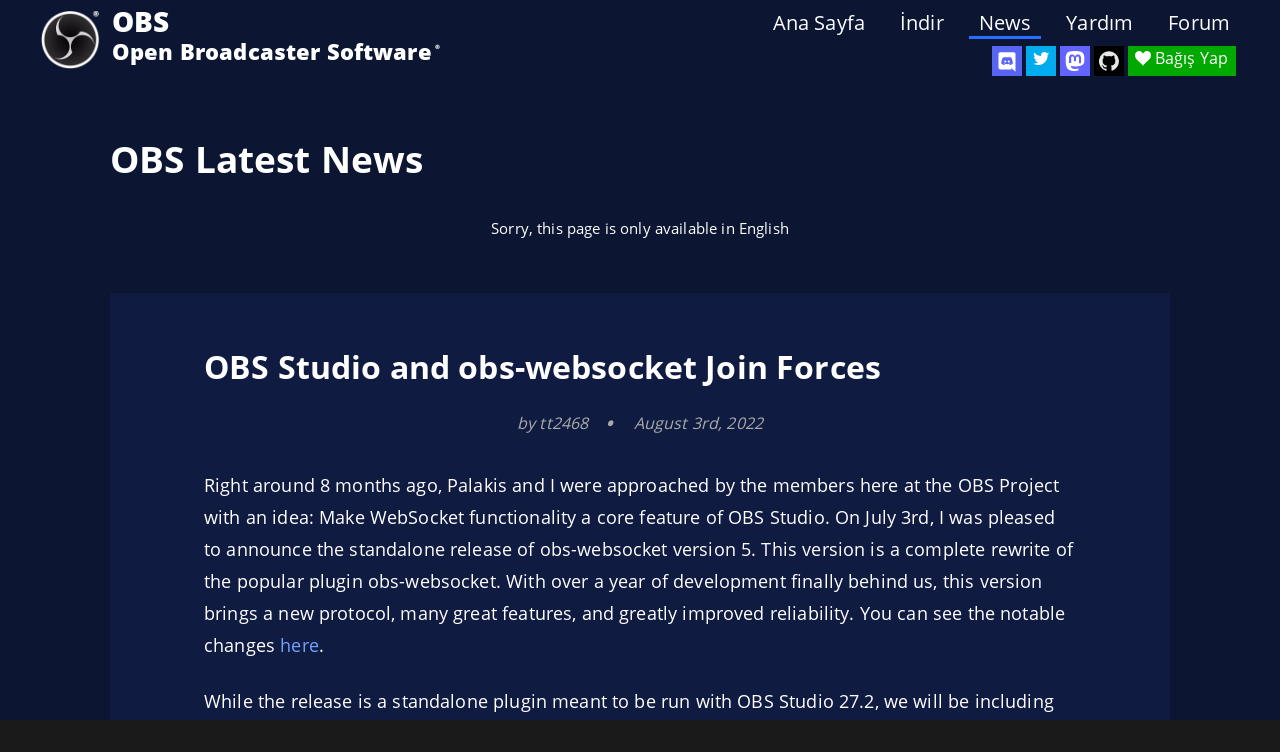

--- FILE ---
content_type: text/html; charset=UTF-8
request_url: https://obsproject.com/tr/blog/obs-studio-and-obs-websocket-join-forces
body_size: 3339
content:
<!DOCTYPE html>
<html lang="tr" dir="ltr">

<head>
  <title>OBS Studio and obs-websocket Join Forces | OBS</title>
  <meta charset="utf-8">
  <meta name="viewport" content="width=device-width,initial-scale=1.0">
      <meta name="description" content="Right around 8 months ago, Palakis and I were approached by the members here at the OBS Project with an idea: Make WebSocket functionality a core feature of OBS Studio. On July …">
    <meta name="keywords" content="OBS, OBS Studio, Stream, Video, Live Streaming, Recording, Games, Twitch, YouTube, Livestream, Open Broadcaster Software">
    <!--<link rel="preload" href="/assets/fonts/open-sans-v18-latin-ext_latin_cyrillic-regular.woff2" as="font" type="font/woff2" crossorigin>-->
  <link rel="preconnect" href="https://fonts.gstatic.com/" crossorigin>
  <link rel="dns-prefetch" href="https://cdn-fastly.obsproject.com/">
  <link href="https://obsproject.com/assets/css/blurple.min.css?20240319-4" rel="stylesheet">    <link rel="alternate" type="application/rss+xml" title="RSS Feed obsproject.com" href="/blog/rss">
  <link rel="icon" type="image/png" sizes="32x32" href="/favicon-32x32.png">
  <link rel="icon" type="image/png" sizes="96x96" href="/favicon-96x96.png">
  <link rel="icon" type="image/png" sizes="16x16" href="/favicon-16x16.png">
                    <link rel="alternate" hreflang="cs" href="https://obsproject.com/cs/blog/obs-studio-and-obs-websocket-join-forces">
                        <link rel="alternate" hreflang="da" href="https://obsproject.com/da/blog/obs-studio-and-obs-websocket-join-forces">
                        <link rel="alternate" hreflang="de" href="https://obsproject.com/de/blog/obs-studio-and-obs-websocket-join-forces">
                        <link rel="alternate" hreflang="en" href="https://obsproject.com/blog/obs-studio-and-obs-websocket-join-forces">
                        <link rel="alternate" hreflang="es" href="https://obsproject.com/es/blog/obs-studio-and-obs-websocket-join-forces">
                        <link rel="alternate" hreflang="eu" href="https://obsproject.com/eu/blog/obs-studio-and-obs-websocket-join-forces">
                        <link rel="alternate" hreflang="fi" href="https://obsproject.com/fi/blog/obs-studio-and-obs-websocket-join-forces">
                        <link rel="alternate" hreflang="fr" href="https://obsproject.com/fr/blog/obs-studio-and-obs-websocket-join-forces">
                        <link rel="alternate" hreflang="hu" href="https://obsproject.com/hu/blog/obs-studio-and-obs-websocket-join-forces">
                        <link rel="alternate" hreflang="ja" href="https://obsproject.com/ja/blog/obs-studio-and-obs-websocket-join-forces">
                        <link rel="alternate" hreflang="ko" href="https://obsproject.com/ko/blog/obs-studio-and-obs-websocket-join-forces">
                        <link rel="alternate" hreflang="pt-br" href="https://obsproject.com/pt-br/blog/obs-studio-and-obs-websocket-join-forces">
                        <link rel="alternate" hreflang="ru" href="https://obsproject.com/ru/blog/obs-studio-and-obs-websocket-join-forces">
                        <link rel="alternate" hreflang="sv" href="https://obsproject.com/sv/blog/obs-studio-and-obs-websocket-join-forces">
                        <link rel="alternate" hreflang="tr" href="https://obsproject.com/tr/blog/obs-studio-and-obs-websocket-join-forces">
                        <link rel="alternate" hreflang="uk" href="https://obsproject.com/uk/blog/obs-studio-and-obs-websocket-join-forces">
                        <link rel="alternate" hreflang="zh-cn" href="https://obsproject.com/zh-cn/blog/obs-studio-and-obs-websocket-join-forces">
            
    <script async src="https://www.googletagmanager.com/gtag/js?id=UA-34644124-1"></script>

  <script>
    window.dataLayer = window.dataLayer || [];

    function gtag() {
      dataLayer.push(arguments);
    }
    gtag('js', new Date());
    gtag('config', 'UA-34644124-1', {
      'anonymize_ip': true
    });
  </script>
</head>

<body class="">

  <div id="wrapper">

    <header id="header" class="cf">
  <a class="logo" href="https://obsproject.com/tr">
    <img src="/assets/images/new_icon_small-r.png" alt="OBS" />
  </a>

  <div class="header_title">
    <div class="header_title_main">OBS</div>
    <div class="header_subtitle">Open Broadcaster Software<span class="smalltext">®️</span></div>
  </div>

  <div id="SocialButtons">

    <div id="DiscordButton">
      <a href="https://discord.gg/obsproject" target="_blank" aria-label="OBS Discord">
        <img src="/assets/images/Discord.svg" class="icon-discord" />
      </a>
      <span class="tooltip">Discord</span>
    </div>

    <div id="TwitterButton">
      <a rel="me" href="https://twitter.com/OBSProject" target="_blank" aria-label="OBS Twitter">
        <i class="icon-twitter"></i>
      </a>
      <span class="tooltip">Twitter</span>
    </div>

    <div id="MastodonButton">
      <a rel="me" href="https://mastodon.social/@OBSProject" target="_blank" aria-label="OBS Mastodon">
        <img src="/assets/images/Mastodon.svg" class="icon-mastodon">
      </a>
      <span class="tooltip">Mastodon</span>
    </div>

    <div id="GitHubButton">
      <a rel="me" href="https://github.com/obsproject/obs-studio" target="_blank" aria-label="OBS Studio GitHub">
        <i class="icon-github"></i>
      </a>
      <span class="tooltip">GitHub</span>
    </div>
    <!--
          <div id="BlogButton">
            <a href="https://obsproject.com/blog">
              <i class="icon-blog"></i>
            </a>
          </div>

          <div id="LivechatButton">
            <a href="https://obsproject.com/chat" target="_blank">
              <i class="icon-comment">Topluluk Sohbeti</i>
            </a>
          </div>
        -->

    <div id="ContributeButton">
      <a href="https://obsproject.com/contribute">
        <i class="icon-heart">Bağış Yap</i>
      </a>
    </div>

  </div>

  <nav>

  <ul class="menu cf">
          <li>
                <a  href="https://obsproject.com/tr">Ana Sayfa</a>

        
      </li>
          <li>
                <a  href="https://obsproject.com/tr/download">İndir</a>

        
      </li>
          <li>
                <a  class="active" href="https://obsproject.com/tr/blog">News</a>

        
      </li>
          <li>
                <a  href="https://obsproject.com/tr/help">Yardım</a>

        
      </li>
          <li>
                <a  href="/forum/">Forum</a>

        
      </li>
      </ul>

</nav>
</header>
<div class="pagewidth">

  <div class="headerpusher"></div>

  <div class="med_width">

    <div class="bpheader">
      <h1>OBS Latest News</h1>

      <p>Sorry, this page is only available in English</p>    </div>

    <article class="blogpost">
      <header>
        <h2>
          OBS Studio and obs-websocket Join Forces        </h2>
      </header>

      
<div class="bpheader cf">

  <!-- Author -->
      <div class="bpinfo bpauthor">
              <a href="https://obsproject.com/tr/blog/author/tt2468">
          by tt2468        </a>
          </div>
  
  <!-- Date -->
  <div class="bpinfo bpdate">
    <time datetime="2022-08-03 03:25:00">
      August 3rd, 2022    </time>
  </div>

  <!-- Tags -->
  <!-- Valid: 0 -->
  
  <br />

</div>
<!-- End Post Header -->
      <div class="bp_content">
        <p>Right around 8 months ago, Palakis and I were approached by the members here at the OBS Project with an idea: Make WebSocket functionality a core feature of OBS Studio. On July 3rd, I was pleased to announce the standalone release of obs-websocket version 5. This version is a complete rewrite of the popular plugin obs-websocket. With over a year of development finally behind us, this version brings a new protocol, many great features, and greatly improved reliability. You can see the notable changes <a href="https://github.com/obsproject/obs-websocket/wiki/Notable-changes-between-4.x-and-5.x">here</a>.</p>
<p>While the release is a standalone plugin meant to be run with OBS Studio 27.2, we will be including version 5 with all downloads of OBS Studio starting with version 28.0.0. Including obs-websocket v5 by default will help drive adoption of the new protocol, and we expect it to benefit the third-party scripts and tools ecosystem long-term by bringing official support to the API that many of them depend on.</p>
<p>To install 5.0.1, check out the <a href="https://github.com/obsproject/obs-websocket/releases/tag/5.0.1">release available on GitHub</a>. Please bear in mind that obs-websocket v5 uses a new protocol that not all tools support, so you may need to additionally install the 4.9.1-compat version to continue using those tools. For a list of software tools that already support the new protocol, see <a href="https://github.com/obsproject/obs-websocket#client-software">here</a>.</p>
<p>Many existing tools will require the previous version of obs-websocket, 4.9.1-compat, in order to continue working until such time as those tools are updated. This version can be installed alongside v5 and will not conflict, and can safely be removed at a later date once any tools you may be using are updated to the new version. That version can be found alongside the download links for 5.0.1 on the release page.</p>
<p>We do have a <a href="https://discord.gg/WBaSQ3A">Discord Server</a> dedicated to obs-websocket where you can participate in discussions and get help for the plugin. If you'd like to contribute towards furthering obs-websocket development, we have a dedicated <a href="https://opencollective.com/obsproject/projects/obs-websocket-dev">Open Collective</a> page. Thank you to those who have faithfully contributed via Open Collective thus far!</p>      </div>

    </article>

  </div>

</div>

  <div class="footer_push"></div>
  </div>
  <!-- End Wrapper -->

  <footer id="footer" class="footer cf">
    <div class="footer_extra">
      <div class="footer_left">
        <div class="footer_row">
          <div class="logo"><img src="/assets/images/new_icon_small-r.png"></div>
          <div class="footer_title">OBS Project</div>
        </div>
        <div class="footer_row footer_social">
          <a href="https://twitter.com/OBSProject" target="_blank" aria-label="OBS Twitter">
            <i class="icon-twitter"></i>
          </a>
          <a href="https://facebook.com/OpenBroadcasterSoftware" target="_blank" aria-label="OBS Facebook">
            <i class="icon-facebook"></i>
          </a>
          <a href="/discord" target="_blank" aria-label="OBS Discord">
            <img src="/assets/images/Discord.svg" class="icon-discord">
          </a>
          <a href="https://github.com/obsproject/obs-studio" target="_blank" aria-label="OBS GitHub">
            <i class="icon-github"></i>
          </a>
        </div>
      </div>
      <div class="footer_right">

        <!-- App -->
        <div class="footer_items">
          <div class="footer_category">OBS Studio</div>
          <a href="/download" aria-label="Download">Download</a>
          <a href="https://ideas.obsproject.com/" target="_blank" aria-label="Feature suggestions">Ideas</a>
          <a href="/privacy-policy" aria-label="Privacy Policy">Privacy Policy</a>
          <!-- <a id="cookie-footer" href="#" aria-label="Manage Cookies">Manage Cookies</a> -->
        </div>

        <!-- Contribute -->
        <div class="footer_items">
          <div class="footer_category">Contribute</div>
          <a href="https://github.com/obsproject/obs-studio" target="_blank" aria-label="OBS GitHub">GitHub</a>
          <a href="https://opencollective.com/obsproject" aria-label="OBS on Open Collective">Open Collective</a>
          <a href="https://www.patreon.com/obsproject/overview" aria-label="OBS on Patreon">Patreon</a>
        </div>

        <!-- Help -->
        <div class="footer_items">
          <div class="footer_category">Support</div>
          <a href="/kb" aria-label="Knowledge Base">Knowledge Base</a>
          <a href="/discord" aria-label="Official Discord">Discord</a>
          <a href="/forum/" aria-label="Forums">Forums</a>
          <a href="/help" aria-label="Help Portal">Help Portal</a>
        </div>

      </div>
    </div>

    <div class="copyright">
      <p>© 2012 - 2026. OBS and OBS Studio are created and maintained by Lain. Development by <a href="https://github.com/obsproject/obs-studio/graphs/contributors">OBS Studio Contributors</a>.<br />
Website designed and created by <a href="https://twitter.com/Warchamp7">Warchamp7</a>, powered by <a href="https://getkirby.com/made-with-kirby-and-love">Kirby CMS</a>. Downloads powered by <a href="https://fastly.com">Fastly</a>.</p>    </div>
    <br>
    <div class="languages" arial-label="Select Language">
      <p>
                              <a href="https://obsproject.com/cs/blog/obs-studio-and-obs-websocket-join-forces">Čeština</a>
                                        <a href="https://obsproject.com/da/blog/obs-studio-and-obs-websocket-join-forces">Dansk</a>
                                        <a href="https://obsproject.com/de/blog/obs-studio-and-obs-websocket-join-forces">Deutsch</a>
                                        <a href="https://obsproject.com/blog/obs-studio-and-obs-websocket-join-forces">English</a>
                                        <a href="https://obsproject.com/es/blog/obs-studio-and-obs-websocket-join-forces">Español</a>
                                        <a href="https://obsproject.com/eu/blog/obs-studio-and-obs-websocket-join-forces">Euskara</a>
                                        <a href="https://obsproject.com/fi/blog/obs-studio-and-obs-websocket-join-forces">Suomi</a>
                                        <a href="https://obsproject.com/fr/blog/obs-studio-and-obs-websocket-join-forces">Français</a>
                                        <a href="https://obsproject.com/hu/blog/obs-studio-and-obs-websocket-join-forces">Magyar</a>
                                        <a href="https://obsproject.com/ja/blog/obs-studio-and-obs-websocket-join-forces">日本語</a>
                                        <a href="https://obsproject.com/ko/blog/obs-studio-and-obs-websocket-join-forces">한국어</a>
                                        <a href="https://obsproject.com/pt-br/blog/obs-studio-and-obs-websocket-join-forces">Português do Brasil</a>
                                        <a href="https://obsproject.com/ru/blog/obs-studio-and-obs-websocket-join-forces">ру́сский</a>
                                        <a href="https://obsproject.com/sv/blog/obs-studio-and-obs-websocket-join-forces">Svenska</a>
                                                          <a href="https://obsproject.com/uk/blog/obs-studio-and-obs-websocket-join-forces">українська</a>
                                        <a href="https://obsproject.com/zh-cn/blog/obs-studio-and-obs-websocket-join-forces">中文(简体)</a>
                        </p>
    </div>

  </footer>

  
  </body>

  </html>

--- FILE ---
content_type: text/css
request_url: https://obsproject.com/assets/css/blurple.min.css?20240319-4
body_size: 14783
content:
.blogpost img,.blogpost video,.discordIcon img,.full_width img,.max_width,.med_width img,.small_width img,.wiki_content img{max-width:100%}#noticeBar,.clear,.menu>li:hover .submenu,article,aside,details,figcaption,figure,footer,header,hgroup,menu,nav,pre,section{display:block}#noticeBar,.closeButton{background:#23429c;box-sizing:border-box}.cf:after,.clear,.clearfix:after,.pagewidth:after{clear:both}#SocialButtons a,#noticeBar,.closeButton,.green_btn,.main_block,.max_width{box-sizing:border-box}#pager ul,.kb_cat_list_item,.kb_series_item,.portal_list{list-style-type:none}.pagewidth{position:relative;width:960px;margin:0 auto}.full_width,.max_width,.med_width,.small_width{margin:0 auto 60px}.max_width{padding:0 20px}.full_width{max-width:1200px}.med_width{max-width:1060px}.small_width{max-width:940px}.clear{overflow:hidden;visibility:hidden;width:0;height:0}#SocialButtons>div,.demoLine,.featureItem{display:inline-block}.clearfix:after,.clearfix:before,.pagewidth:after,.pagewidth:before{content:".";display:block;overflow:hidden;visibility:hidden;font-size:0;line-height:0;width:0;height:0}#noticeBar,#old_blurb .dl_text,#wrapper,.kb_lightbox_header,.kirbycolumns-1 .kirbycolumn,.teamGroupDescription,.w-100,body,form,html,table{width:100%}.clearfix,.pagewidth{zoom:1}a,abbr,acronym,address,applet,article,aside,audio,b,big,blockquote,body,canvas,caption,center,cite,code,dd,del,details,dfn,div,dl,dt,em,embed,fieldset,figcaption,figure,footer,form,h1,h2,h3,h4,h5,h6,header,hgroup,html,i,iframe,img,ins,kbd,label,legend,li,mark,menu,nav,object,ol,output,p,pre,q,ruby,s,samp,section,small,span,strike,strong,sub,summary,sup,table,tbody,td,tfoot,th,thead,time,tr,tt,u,ul,var,video{margin:0;padding:0;border:0;font-size:100%;font:inherit;vertical-align:baseline}#chatready,td{padding:4px 8px}#noticeBar,.idea-comment-username,.idea-status-title,.kb_cat_filter,.modal-title,h1,h2,h3,h4,h5,strong,th{font-weight:700}#wrapper p,body{font-family:"Open Sans",Helvetica,Arial,sans-serif}#latestVersions,.featureItem+p{line-height:20px;text-align:center}.bpinfo,.bptags,.cdn_sponsor span,.kb_date,.login_tab p,em{font-style:italic}blockquote,q{quotes:none}blockquote:after,blockquote:before,q:after,q:before{content:"";content:none}@font-face{font-family:"Open Sans";font-style:normal;font-weight:400;src:local("Open Sans Regular"),local("OpenSans-Regular"),url(https://fonts.gstatic.com/s/opensans/v15/K88pR3goAWT7BTt32Z01mxJtnKITppOI_IvcXXDNrsc.woff2) format("woff2");unicode-range:U+0460-052F,U+20B4,U+2DE0-2DFF,U+A640-A69F}@font-face{font-family:"Open Sans";font-style:normal;font-weight:400;src:local("Open Sans Regular"),local("OpenSans-Regular"),url(https://fonts.gstatic.com/s/opensans/v15/RjgO7rYTmqiVp7vzi-Q5URJtnKITppOI_IvcXXDNrsc.woff2) format("woff2");unicode-range:U+0400-045F,U+0490-0491,U+04B0-04B1,U+2116}@font-face{font-family:"Open Sans";font-style:normal;font-weight:400;src:local("Open Sans Regular"),local("OpenSans-Regular"),url(https://fonts.gstatic.com/s/opensans/v15/LWCjsQkB6EMdfHrEVqA1KRJtnKITppOI_IvcXXDNrsc.woff2) format("woff2");unicode-range:U+1F00-1FFF}@font-face{font-family:"Open Sans";font-style:normal;font-weight:400;src:local("Open Sans Regular"),local("OpenSans-Regular"),url(https://fonts.gstatic.com/s/opensans/v15/xozscpT2726on7jbcb_pAhJtnKITppOI_IvcXXDNrsc.woff2) format("woff2");unicode-range:U+0370-03FF}@font-face{font-family:"Open Sans";font-style:normal;font-weight:400;src:local("Open Sans Regular"),local("OpenSans-Regular"),url(https://fonts.gstatic.com/s/opensans/v15/59ZRklaO5bWGqF5A9baEERJtnKITppOI_IvcXXDNrsc.woff2) format("woff2");unicode-range:U+0102-0103,U+1EA0-1EF9,U+20AB}@font-face{font-family:"Open Sans";font-style:normal;font-weight:400;src:local("Open Sans Regular"),local("OpenSans-Regular"),url(https://fonts.gstatic.com/s/opensans/v15/u-WUoqrET9fUeobQW7jkRRJtnKITppOI_IvcXXDNrsc.woff2) format("woff2");unicode-range:U+0100-024F,U+1E00-1EFF,U+20A0-20AB,U+20AD-20CF,U+2C60-2C7F,U+A720-A7FF}@font-face{font-family:"Open Sans";font-style:normal;font-weight:400;src:local("Open Sans Regular"),local("OpenSans-Regular"),url(https://fonts.gstatic.com/s/opensans/v15/cJZKeOuBrn4kERxqtaUH3VtXRa8TVwTICgirnJhmVJw.woff2) format("woff2");unicode-range:U+0000-00FF,U+0131,U+0152-0153,U+02C6,U+02DA,U+02DC,U+2000-206F,U+2074,U+20AC,U+2212,U+2215}@font-face{font-family:"Open Sans";font-style:normal;font-weight:700;src:local("Open Sans Bold"),local("OpenSans-Bold"),url(https://fonts.gstatic.com/s/opensans/v15/mem5YaGs126MiZpBA-UN7rgOX-hpOqc.woff2) format("woff2");unicode-range:U+0460-052F,U+1C80-1C88,U+20B4,U+2DE0-2DFF,U+A640-A69F,U+FE2E-FE2F}@font-face{font-family:"Open Sans";font-style:normal;font-weight:700;src:local("Open Sans Bold"),local("OpenSans-Bold"),url(https://fonts.gstatic.com/s/opensans/v15/mem5YaGs126MiZpBA-UN7rgOVuhpOqc.woff2) format("woff2");unicode-range:U+0400-045F,U+0490-0491,U+04B0-04B1,U+2116}@font-face{font-family:"Open Sans";font-style:normal;font-weight:700;src:local("Open Sans Bold"),local("OpenSans-Bold"),url(https://fonts.gstatic.com/s/opensans/v15/mem5YaGs126MiZpBA-UN7rgOXuhpOqc.woff2) format("woff2");unicode-range:U+1F00-1FFF}@font-face{font-family:"Open Sans";font-style:normal;font-weight:700;src:local("Open Sans Bold"),local("OpenSans-Bold"),url(https://fonts.gstatic.com/s/opensans/v15/mem5YaGs126MiZpBA-UN7rgOUehpOqc.woff2) format("woff2");unicode-range:U+0370-03FF}@font-face{font-family:"Open Sans";font-style:normal;font-weight:700;src:local("Open Sans Bold"),local("OpenSans-Bold"),url(https://fonts.gstatic.com/s/opensans/v15/mem5YaGs126MiZpBA-UN7rgOXehpOqc.woff2) format("woff2");unicode-range:U+0102-0103,U+0110-0111,U+1EA0-1EF9,U+20AB}@font-face{font-family:"Open Sans";font-style:normal;font-weight:700;src:local("Open Sans Bold"),local("OpenSans-Bold"),url(https://fonts.gstatic.com/s/opensans/v15/mem5YaGs126MiZpBA-UN7rgOXOhpOqc.woff2) format("woff2");unicode-range:U+0100-024F,U+0259,U+1E00-1EFF,U+2020,U+20A0-20AB,U+20AD-20CF,U+2113,U+2C60-2C7F,U+A720-A7FF}@font-face{font-family:"Open Sans";font-style:normal;font-weight:700;src:local("Open Sans Bold"),local("OpenSans-Bold"),url(https://fonts.gstatic.com/s/opensans/v15/mem5YaGs126MiZpBA-UN7rgOUuhp.woff2) format("woff2");unicode-range:U+0000-00FF,U+0131,U+0152-0153,U+02BB-02BC,U+02C6,U+02DA,U+02DC,U+2000-206F,U+2074,U+20AC,U+2122,U+2191,U+2193,U+2212,U+2215,U+FEFF,U+FFFD}@font-face{font-family:"Open Sans";font-style:normal;font-weight:800;src:local("Open Sans ExtraBold"),local("OpenSans-ExtraBold"),url(https://fonts.gstatic.com/s/opensans/v15/mem5YaGs126MiZpBA-UN8rsOX-hpOqc.woff2) format("woff2");unicode-range:U+0460-052F,U+1C80-1C88,U+20B4,U+2DE0-2DFF,U+A640-A69F,U+FE2E-FE2F}@font-face{font-family:"Open Sans";font-style:normal;font-weight:800;src:local("Open Sans ExtraBold"),local("OpenSans-ExtraBold"),url(https://fonts.gstatic.com/s/opensans/v15/mem5YaGs126MiZpBA-UN8rsOVuhpOqc.woff2) format("woff2");unicode-range:U+0400-045F,U+0490-0491,U+04B0-04B1,U+2116}@font-face{font-family:"Open Sans";font-style:normal;font-weight:800;src:local("Open Sans ExtraBold"),local("OpenSans-ExtraBold"),url(https://fonts.gstatic.com/s/opensans/v15/mem5YaGs126MiZpBA-UN8rsOXuhpOqc.woff2) format("woff2");unicode-range:U+1F00-1FFF}@font-face{font-family:"Open Sans";font-style:normal;font-weight:800;src:local("Open Sans ExtraBold"),local("OpenSans-ExtraBold"),url(https://fonts.gstatic.com/s/opensans/v15/mem5YaGs126MiZpBA-UN8rsOUehpOqc.woff2) format("woff2");unicode-range:U+0370-03FF}@font-face{font-family:"Open Sans";font-style:normal;font-weight:800;src:local("Open Sans ExtraBold"),local("OpenSans-ExtraBold"),url(https://fonts.gstatic.com/s/opensans/v15/mem5YaGs126MiZpBA-UN8rsOXehpOqc.woff2) format("woff2");unicode-range:U+0102-0103,U+0110-0111,U+1EA0-1EF9,U+20AB}@font-face{font-family:"Open Sans";font-style:normal;font-weight:800;src:local("Open Sans ExtraBold"),local("OpenSans-ExtraBold"),url(https://fonts.gstatic.com/s/opensans/v15/mem5YaGs126MiZpBA-UN8rsOXOhpOqc.woff2) format("woff2");unicode-range:U+0100-024F,U+0259,U+1E00-1EFF,U+2020,U+20A0-20AB,U+20AD-20CF,U+2113,U+2C60-2C7F,U+A720-A7FF}@font-face{font-family:"Open Sans";font-style:normal;font-weight:800;src:local("Open Sans ExtraBold"),local("OpenSans-ExtraBold"),url(https://fonts.gstatic.com/s/opensans/v15/mem5YaGs126MiZpBA-UN8rsOUuhp.woff2) format("woff2");unicode-range:U+0000-00FF,U+0131,U+0152-0153,U+02BB-02BC,U+02C6,U+02DA,U+02DC,U+2000-206F,U+2074,U+20AC,U+2122,U+2191,U+2193,U+2212,U+2215,U+FEFF,U+FFFD}:root{color-scheme:dark}body{background:#1a1a1a;letter-spacing:.01em;font-size:15px;line-height:1.5em}code,pre{font-family:monospace;white-space:pre;text-align:left}body,html{height:100%;margin:0;padding:0}a,a:visited{color:#72a2ff;text-decoration:none}.idea-entry-title a:focus,.idea-entry-title a:hover,a:focus,a:hover{color:#a7c5ff}.kb_main ul,ul{list-style:disc}li{margin-left:25px}pre{margin:16px 0 12px;border-bottom:1px solid #fff;border-right:1px solid #fff;padding:12px;background:rgba(35,35,35,.75);color:#fff}code{display:inline;margin:4px 0;padding:4px;background:rgba(0,0,0,.25)}pre code{background:0 0}th{padding:8px}address,fieldset,figure,h1,h2,h3,h4,h5,h6,hr,ol,pre,table,ul{margin-bottom:20px}h1,h2,h3,h4,h5{width:100%;margin-bottom:16px}h1{font-size:28pt;line-height:28pt}h2{font-size:24pt;line-height:24pt}h3{font-size:20pt;line-height:20pt}h4{font-size:16pt;line-height:16pt}h5{font-size:14pt;line-height:14pt}table{border-collapse:collapse;border-spacing:0;margin:16px -8px 32px}thead{font-size:20px}td{border:1px solid #162458}.smalltext{position:absolute;font-size:6px;right:-8px;top:-4px}#noticeBar{text-align:center;color:#fff;padding:8px 64px;border:2px solid #617fff;box-shadow:0 1px 3px rgba(0,0,0,.5);z-index:5;position:relative}#noticeBar p{max-width:800px;margin:16px auto}.closeButton{position:absolute;right:12px;top:12px;width:32px;height:32px;line-height:26px;text-align:center;border-radius:2px;border:2px solid #617fff;color:#617fff}#wrapper,.anchor,.header_subtitle,.serviceList{position:relative}#wrapper{background:#0c1633;min-height:100%;color:#fff;max-width:2200px;overflow:hidden;margin:0 auto -400px}.headerpusher{height:140px}.floatLeft{float:left}.bpjump,.floatRight,.wiki_header .wiki_controls{float:right}.centered{margin:0 auto;text-align:center}.cf:after{content:"";display:table}.blogpost iframe,figure,p{margin:24px 0}.demoLine{max-height:118px;margin:0 8px 5px}.featureItem{width:360px;height:280px;margin:0 8px 5px 0}.featureItem:hover:after{display:block;content:"";height:10px;width:100%;position:absolute;left:0;bottom:-10px}.featureItem img{transform:scale(.9);transition:transform .3s ease-in-out;width:100%;height:100%;object-fit:cover}.featureItem:hover img{transform:scale(1)}.featureItem+p{font-size:14px;max-width:360px;color:#fff;margin:-3px auto 0}.framedImage{border-radius:4px;-webkit-border-radius:4px;-moz-border-radius:4px;overflow:hidden}.serviceList{width:100%;font-size:0px}.serviceList .service{width:31%;height:auto;margin:15px 1% 1px}.anchor{display:block;color:inherit;top:-60px}#header{width:100%;color:#fff;font-size:14px;position:absolute;top:0;z-index:3}.newhome #header,.newhome #header:after{background:0 0;color:#fff;border:none}.fixedheader #header,.fixedheader .login_tab{position:fixed}.logo{margin:10px 10px 10px 40px;float:left}.logo img{width:60px;height:60px}.header_title{font-size:28px;font-weight:800;float:left;margin:10px 2px}.header_title_main{height:30px}.header_subtitle{height:30px;font-size:22px}#SocialButtons{position:absolute;bottom:10px;right:40px;display:flex;flex-direction:row}.teamBlock,.teamPageList{flex-wrap:wrap;display:flex}#SocialButtons>div{position:relative;margin-right:4px}#SocialButtons a{min-width:30px;height:30px;color:#fff;font-size:16px;text-decoration:none;padding:1px 4px 3px;display:block;text-align:center;bottom:20px;right:0}#FacebookButton a{background:#3b5998}#FacebookButton a:hover{background:#5f7dbc}#TwitterButton a{background:#00acee}#TwitterButton a:hover{background:#3cc1f4}#LivechatButton a{background:#0772c1;padding-right:8px}#LivechatButton a:hover{background:#4c9ad4}#GitHubButton a{background:#000;padding:5px}#GitHubButton a:hover{background:#222}#DiscordButton a{background:#5865f2;padding:4px 0 0}#DiscordButton a:hover{background:#7983f5}#MastodonButton a{background:#6364ff;padding:5px 0 0}#MastodonButton a:hover{background:#8181f8}#ContributeButton a{background:#00a800;padding-right:8px}#ContributeButton a:hover{background:#00e000}span.tooltip{top:calc(100% + 12px);position:absolute;left:-12px;min-width:100%;line-height:18px;padding:2px 12px;font-size:12px;text-align:center;color:#fff;background:rgba(30,30,30,.8);border:0 #000;border-radius:5px;text-shadow:rgba(0,0,0,.0980392) 1px 1px 1px;box-shadow:rgba(0,0,0,.0980392) 1px 1px 2px 0;opacity:0}#SocialButtons .tooltip{left:-18px}span.tooltip:after{content:"";position:absolute;width:0;height:0;border-width:7px;border-style:solid;border-color:transparent transparent rgba(30,30,30,.75);top:-14px;left:calc(50% - 7px);pointer-events:none}.kb_lightbox_close:hover,a:hover .tooltip,a:hover+.tooltip{opacity:1}.menu{font-size:20px;font-weight:200;margin-top:10px;margin-right:40px;float:right}.menu a{color:#fff;display:block}.menu a:hover{color:#0772c1}.blogpost header h2,.blogpost header h2 a,.blogpost header h2 a:visited,.footer a:hover,.idea-entry-title a,.idea-entry-title a:visited,.kb_cat_list_item:hover a,.newhome .menu a,a.tabs_select:active,a.tabs_select:focus,a.tabs_select:hover{color:#fff}.menu .active{border-bottom:3px solid #256eff}.menu li{list-style:none;float:left;margin-left:15px}.donationFrequencyContainer,.menu>li{position:relative}.login_tab,.submenu,.submenu:before{position:absolute}.menu>li>a{padding:2px 10px}.submenu{z-index:1;display:none;right:0;padding-top:10px;border-radius:4px}.submenu:before{z-index:-1;content:"";top:0;right:22px;border-bottom:10px solid #222;border-left:10px solid transparent;border-right:10px solid transparent}.submenu li{border-bottom:1px solid #444;margin-left:0;width:100%}.submenu li:first-child{-webkit-border-top-left-radius:6px;-webkit-border-top-right-radius:6px;-moz-border-radius-topleft:6px;-moz-border-radius-topright:6px;border-top-left-radius:6px;border-top-right-radius:6px;overflow:hidden}.submenu li:last-child{-webkit-border-bottom-right-radius:6px;-webkit-border-bottom-left-radius:6px;-moz-border-radius-bottomright:6px;-moz-border-radius-bottomleft:6px;border-bottom-right-radius:6px;border-bottom-left-radius:6px;overflow:hidden}.submenu a{padding:7px 40px;font-size:18px;font-weight:300;color:#fff;background:#222;white-space:nowrap}.login_tab a,.login_tab p{font-size:12px;float:left;color:#fff}.submenu a:hover{background:#333;color:#fff}.login_tab{top:89px;right:10px;z-index:2}.main_block,.slant_container{background:#162458;position:relative}.login_tab p{line-height:26px;font-weight:700;font-family:Arial;text-shadow:1px 1px 1px #000}.login_tab a{display:block;margin-left:10px;background:rgba(0,0,0,.6);width:70px;text-align:center;padding:7px 14px;text-decoration:underline;font-family:sans-serif;-webkit-border-bottom-right-radius:4px;-webkit-border-bottom-left-radius:4px;-moz-border-radius-bottomright:4px;-moz-border-radius-bottomleft:4px;border-bottom-right-radius:4px;border-bottom-left-radius:4px}.main_block{padding:0 0 80px;height:1100px}.main_slant{position:absolute;width:200%;left:-50%}#bg_slant1{left:-80%;top:530px;height:75%;width:250%;background:#202d6f;transform:rotate(15deg)}#bg_slant2{height:200px;background:#1c2b71;transform:rotate(1deg);top:-50px}#bg_slant3{height:500px;background:#0c1633;transform:rotate(-8deg);top:800px}.main_blurb{position:relative;z-index:1;color:#fff;padding-top:60px}.main_blurb .blurb_text{margin-top:0;width:400px;float:left}.main_blurb .main_image{width:512px;display:block;float:right;position:relative;height:338px}.home_download{text-align:center;margin:48px 0 32px;position:relative}.home_download.show_extra_selection>a{opacity:0;visibility:hidden;pointer-events:none}.home_download_extra{visibility:hidden;width:100%;position:absolute;top:-30px;left:0;opacity:0;pointer-events:none;transform:translateY(20px);transition:transform .6s ease-in-out,opacity .6s ease-in-out}.green_btn,.latest_icon{display:inline-block;position:relative}.home_download_extra.show_extra_selection{visibility:visible;opacity:1;transform:translateY(0);pointer-events:all}.home_text{text-align:center;font-size:20px}.main_block h1{font-size:94px;font-weight:800;line-height:90px;text-align:center;color:#fff;margin-bottom:0}#latestVersions{height:20px;width:100%;display:block;margin:16px 0 20px;font-weight:700}.latest_icon{width:20px;height:20px;background:url("/assets/images/OS_icons-small_white.png") 0 0/cover;margin:0 4px 0 12px}.latest_icon+.latest_icon{margin-left:-4px}.latest_win{top:4px}.latest_mac{background-position:-20px 0;top:3px}.latest_lin{background-position:-40px 0;top:4px}.green_btn{background:#256eff;color:#fff;padding:12px;text-align:center;font-size:24px;min-width:220px;top:0;left:0;cursor:pointer;border:none}.cookie-banner-buttons button,.modal-buttons button{min-width:0;padding:8px 16px;font-size:14px;margin:0}.small_btn{min-width:0}.fakeinput{position:fixed;left:-9999px;display:block;font-size:0}.grey_btn,.img_btn{display:inline-block;min-width:220px;border:none;position:relative;left:0;box-sizing:border-box;cursor:pointer}.fakeinput:checked+.green_btn{opacity:0;transition:opacity .4s ease-in,top .4s ease-in;-webkit-transition:opacity .4s ease-in,top .4s ease-in;-moz-transition:opacity .4s ease-in,top .4s ease-in;top:30px;pointer-events:none}.grey_btn{background:#2d3243;padding:8px;text-align:center;font-size:18px;top:0}.img_btn{top:0}.img_btn img{width:100%;height:100%;object-fit:contain}.dl_box .green_btn,.dl_box .grey_btn,.dl_box .img_btn{width:75%}.form-button:hover,.green_btn:hover,a.browser_drag_special:hover{background:#5990ff}.grey_btn:hover,a.browser_drag_item:hover{background:#359}label.green_btn{margin:0 90px;cursor:pointer;position:relative}a.green_btn,a.grey_btn{color:#fff;font-weight:700;margin:0 6px 12px}a.contribute_btn{background:#3b4f75;font-weight:400;padding:4px 24px;font-size:14px;margin:40px 160px 0;border-radius:4px}.home_links{opacity:0;left:-10px;position:relative;top:40px;text-align:center;pointer-events:none}.home_links h5{font-size:14px;font-weight:700;text-shadow:1px 1px 3px #fff}.demo_obs-window{width:800px;height:668px;display:block;background-color:#3a3a3a;position:relative;margin:48px auto 0;max-width:90%}#demo_preview-container,.demo_preview{width:calc(100% - 20px);position:absolute}.demo_obs-window *{padding:0;margin:0;box-sizing:border-box}#demo_preview-container{left:10px;top:42px;padding-top:calc(56.25% + 10px);background-color:#4b4b4b;transition:width .5s,padding-top 1s,box-shadow .5s}.demo_preview{background-color:#1f1f1f;left:10px;top:50%;transform:translateY(-50%);height:0;padding-top:56.25%;transition:opacity .5s ease-out,transform .5s}#demo_studio-preview{opacity:0;transform:translateY(-50%) translateX(0) scale(.48)}.studio-mode #demo_main-preview{transform:translateY(-50%) translateX(26%) scale(.48)}.studio-mode #demo_studio-preview{opacity:1;transform:translateY(-50%) translateX(-26%) scale(.48)}.studio-mode.vertical #demo_studio-preview{transform:translateY(-76%) translateX(0) scale(.48)}.studio-mode.vertical #demo_main-preview{transform:translateY(-24%) translateX(0) scale(.48)}#demo_buttons{top:4px;right:2px;position:absolute}.demo_button{top:10px;margin-right:8px;width:11px;height:11px;border-radius:100%;background-color:#8a8a8a;float:right;display:block;position:relative}.dl_info,.dl_text,.os_btn{display:inline-block}.on-windows .demo_button{top:0;margin-right:2px;width:32px;height:20px;border-radius:0;color:#fff;background-color:transparent;text-align:center;line-height:1em}.on-windows .demo_button:after{content:"\25A1";pointer:default}.on-windows .demo_button:first-of-type:after{content:"\2715";font-size:.82em}.on-windows .demo_button:last-child:after{content:"\2015";font-size:.6em;line-height:2em}#demo_icon{top:6px;left:6px;height:16px;position:absolute}.demo_border{position:absolute;top:505px;padding:2px;height:auto;width:auto;box-shadow:0 0 0 transparent;background-color:#3a3a3a;transition:transform 1s,box-shadow .5s,height 1s,width 1s}.demo_window{box-shadow:2px 2px 10px rgba(0,0,0,.5)!important;margin-top:-20px;padding:0}.demo_window .demo_section:before{content:"";top:0;height:20px;width:100%;display:block;position:absolute;background-color:#3a3a3a}.demo_window .demo_section:after{content:"";text-align:center;line-height:20px;font-size:10px;right:0;top:4px;margin-right:6px;width:11px;height:11px;border-radius:100%;background-color:#8a8a8a;float:right;display:block;position:relative}.on-windows .demo_window .demo_section:before{content:"";top:0;height:20px;width:100%;display:block;position:absolute}.on-windows .demo_window .demo_section:after{content:"\2715";text-align:center;width:20px;height:20px;border-radius:0;margin-right:0;line-height:20px;font-size:10px;font-family:sans-serif;color:#fff;background-color:#e04343;top:0;right:0;position:absolute;pointer:default}.demo_window .demo_inner-box{border-left:1px solid #3a3a3a;margin-left:1px;width:calc(100% - 1px)}.demo_window .demo_section-box{height:calc(100% - 20px);border:0!important}.demo_window img{left:2px!important;top:-1px!important}.demo_section{height:100%;background-color:#3a3a3a;position:relative}.demo_section img{position:absolute;top:-3px;left:-1px}#demo_dock-1{left:10px;width:137px;height:146px}#demo_dock-1.demo_window{height:166px}#demo_dock-2{left:147px;width:137px;height:146px}#demo_dock-1 img,#demo_dock-2 img{width:147px}#demo_dock-3{left:284px;width:239px;height:146px}#demo_dock-3 .demo_section,#demo_dock-3 img{width:239px}#demo_tempdock-4{left:527px;width:136px;height:146px}#demo_4-text1{left:0;width:32px}#demo_4-text2{left:36px;width:50px}#demo_4-dropdown,.demo_5-listbutton{width:calc(100% - 20px);left:10px;position:absolute}#demo_4-buttons{position:absolute;right:14px;top:26px}#demo_4-dropdown{background:#505050;height:14px;top:10px}.demo-text{height:4px;top:-10px;position:absolute;background:#898989}#demo_tempdock-5{left:663px;width:130px;height:146px}#demo_5-text1{left:0;width:58px}.demo_5-listbutton{background:#898989;height:16px;top:10px}#demo_5-btn2{top:30px}#demo_5-btn3{top:50px}#demo_5-btn4{top:70px}#demo_5-btn5{top:90px}.demo_section-box{width:100%;left:-1px;height:calc(100% - 16px);bottom:0;position:absolute;border:1px solid #1f1f1f}.demo_inner-box{width:100%;height:calc(100% - 24px);background-color:#1f1f1f}#demo_obs-menu{top:0;position:absolute;width:365px}.demo_box-button{width:12px;height:12px;float:left;left:4px;top:6px;margin-left:2px;background-color:#8a8a8a;position:relative;z-index:10}.demo_mixerbar{height:2.5px;width:0;left:7px;background-color:#33c735;position:absolute;transition:width 60ms linear;overflow:hidden}.demo_mixer-green,.demo_mixer-red,.demo_mixer-yellow{height:100%;position:absolute;left:0;top:0}#dl_container,.load-fade,.os_btn,.second_block,.support_block{position:relative}.demo_mixer-green{background-color:#33c735;width:146px}.demo_mixer-yellow{background-color:#efc639;width:187px}.demo_mixer-red{background-color:#d13b3b;width:224px}#demo_mixerMain{top:33.5px}#demo_mixerL{top:68.8px}#demo_mixerR{top:71.8px}.demo_preview video{width:100%;height:100%;position:absolute;top:0}.support_block{background:#0c1633;color:#fff;overflow:hidden;padding:120px 0 60px}.support_blurb{margin:0 auto;padding:60px 0 0;box-sizing:border-box;text-align:center}.fourth_blurb h1,.second_blurb h1,.support_blurb h1,.third_blurb h1{padding-bottom:24px;border-bottom:3px solid #256eff;border-bottom-right-radius:4px;border-bottom-left-radius:4px;width:90%;margin:0 auto 8px;text-align:center}.second_block{background:#162458;color:#fff;overflow:hidden;padding:20px 0 0}.second_blurb{margin:0 auto;padding:60px 0 120px;box-sizing:border-box}.fourth_block,.third_block{padding:120px 0;color:#eee;overflow:hidden}.second_blurb .blurb_text{width:90%;text-align:center;margin:0 auto}.second_blurb #service_icons{text-align:center;display:inline-block}.second_blurb .service_icon{text-align:center;margin:0 16px;padding:16px 8px}.third_block{background-size:cover}.fourth_blurb,.third_blurb{text-shadow:0 1px 2px #000}.third_blurb .blurb_text{width:90%;margin:0 auto;text-align:center}.third_block .featureItem+p{color:#ddd}.fourth_block{background:0 0/cover #162458}.fourth_blurb .blurb_text{width:90%;margin:0 auto}.fourth_block .blurb_text p{max-width:800px;margin:0 auto}.dl_block{width:100%;min-height:1100px;height:calc(100vh - 170px);padding:0 0 170px;text-align:center}.load-fade{animation:.8s ease-in-out load-fade;-wekbit-animation:load-fade 1 ease-in-out 0.8s;-moz-animation:.8s ease-in-out load-fade}@keyframes load-fade{0%{opacity:0;top:20px}100%{opacity:1;top:0}}@-webkit-keyframes load-fade{0%{opacity:0;top:20px}100%{opacity:1;top:0}}@-moz-keyframes load-fade{0%{opacity:0;top:20px}100%{opacity:1;top:0}}@-o-keyframes load-fade{0%{opacity:0;top:20px}100%{opacity:1;top:0}}.os_btn{width:200px;height:200px;background:url("/assets/images/OS_icons_new.png") no-repeat;margin:0 14px 30px;font-size:0px;cursor:pointer}.dl_box,.dl_text{margin:0;box-sizing:border-box}#os_win_btn{background-position:0 0}#os_mac_btn{background-position:-200px 0}#os_linux_btn{background-position:-400px 0}#os_win:checked~#os_win_btn,#os_win_btn:hover{background-position:0 -202px}#os_mac:checked~#os_mac_btn,#os_mac_btn:hover{background-position:-200px -202px}#os_linux:checked~#os_linux_btn,#os_linux_btn:hover{background-position:-400px -202px}#os_linux:not(:checked)~#os_linux_btn:hover,#os_mac:not(:checked)~#os_mac_btn:hover,#os_win:not(:checked)~#os_win_btn:hover{opacity:.6}#dl_container{width:100%;margin-top:20px}.dl_info{width:100%;opacity:0;position:absolute;top:20px;left:0;pointer-events:none;height:0;transition:opacity ease-out,top ease-out;-webkit-transition:opacity ease-out,top ease-out;-moz-transition:opacity ease-out,top ease-out;background:#101b41;border-bottom:4px solid #162458;padding:60px 30px;box-sizing:border-box}#os_linux:checked~#dl_container #linux_blurb,#os_mac:checked~#dl_container #mac_blurb,#os_win:checked~#dl_container #win_blurb{opacity:1;top:0;height:auto;pointer-events:auto;transition:opacity .4s ease-out,top .4s ease-out;-webkit-transition:opacity .4s ease-out,top .4s ease-out;-moz-transition:opacity .4s ease-out,top .4s ease-out}.dl_text{width:65%;padding:0;position:relative}.cdn_sponsor{position:absolute;display:block;width:162px;left:30px;bottom:60px;text-align:center}.cdn_sponsor span{font-size:11px;width:100%;text-align:center;color:#fff;opacity:.5;display:block}.cdn_sponsor img{display:block;margin:0 auto}#linux_blurb em,.bpinfo a,.bptags a{color:#aaa}.external_btn{padding-right:16px}.external_btn:after{display:block;content:"";width:16px;height:16px;position:absolute;background:url("/assets/images/new_window.png") 0 0/16px 16px no-repeat;top:6px;right:4px}.dl_box{width:calc(35% - 8px);padding:0;display:inline-block;position:relative;vertical-align:top;text-align:center}.dl_date,.dl_ver{font-size:20px;line-height:20px;margin-bottom:4px;display:block}.dl_date,.idea-entry-description,.idea-input-field{margin-bottom:8px}a.all_releases{background:#1f1f1f;color:#ccc;border:1px solid #999;font-size:16px;padding:2px 0}a.all_releases:hover{background:#2b2b2b}.legacy_block{background:#101010;padding:260px 0 240px}#chatbox{width:940px;height:600px;background:rgba(0,0,0,.5);box-sizing:border-box;margin:40px 0;text-align:center;overflow:hidden;border:3px solid #162458}#chat_confirm{margin:170px 100px}#chatbox input[type=checkbox]{margin:0 0 -20px;display:inherit}#chatbox label{display:inline-block;padding-left:20px;font-size:24px;line-height:28px}#chatbox label:hover{cursor:pointer;text-shadow:0 0 8px #fff}.chatcheck:hover{cursor:pointer;box-shadow:0 0 5px #fff}.chatspacer{margin:70px 0 20px}#chatready{margin-top:20px;font-size:24px}.discordBox{vertical-align:-webkit-baseline-middle;background:#313338;padding:8px;border:1px solid #36393e;border-radius:4px;max-width:400px;margin:20px 0}.discordIcon{width:64px;height:64px;float:left;margin-right:8px}.discordTitle{display:inline-block;line-height:64px}a.discordJoin{float:right;background:#43b581;color:#fff;padding:8px 32px;border-radius:4px;margin:12px 0}a.discordJoin:hover{background:#3ca374}.device_list tr:nth-child(2n),.teamPageBlock{background:#0f1a3e}.teamPageList{justify-content:space-between}.teamBlock{max-width:1400px;justify-content:space-between;align-items:flex-start}.teamBlock h1{width:100%;font-size:44px;margin:0;background:#000;color:#fff;padding:0 16px 6px}.teamPageBlock{display:flex;flex-wrap:wrap;padding:8px;margin:16px 0;box-sizing:border-box;width:calc(50% - 8px);border-bottom:4px solid #162458}.teamMemberBlock{width:calc(100% - 150px)}.teamMemberIcon{display:block;background:url("/assets/images/new_icon_small.png") 0 0/contain no-repeat;width:128px;height:128px;margin-right:10px}.teamMemberImage{width:128px;height:128px;object-fit:cover}.teamMemberBlock{display:flex;flex-direction:column;flex-grow:1;position:relative}.teamMemberRole{margin:8px 0 0}.teamMemberNames{display:flex;flex-direction:column;flex-grow:1;justify-content:center}.teamMemberBigName{font-size:36px;line-height:36px;border:none;font-weight:700;display:inline-block;text-align:left;position:relative;text-decoration:none;margin-bottom:4px}.teamMemberSmallName{font-size:22px}.teamSocialLinks{width:100%;height:34px;font-size:12px;display:flex;text-align:left;margin-top:8px}.teamSocialIcon,.teamSocialItem{width:34px;height:34px}.footer,.portal_item,.portal_list,.support_buttons,.support_list{text-align:center}.teamSocialItem{display:inline-block;margin-right:4px}#backer_list,.footer,.portal_item,.portal_list,.support_buttons,.support_flex,.support_item,.support_list{display:flex;display:flex}.kb_lightbox_open,.support_wrapper{overflow:hidden}.support_video_container{position:relative;background:#0c1633;width:100%;max-width:854px;height:0;margin:16px auto;padding-top:56.25%;border-radius:8px;overflow:hidden}.support_video{position:absolute;left:0;top:0;right:0;bottom:0}.support_buttons{justify-content:space-evenly}.support_button_entry{width:50%}.support_list_container{text-align:center;min-height:80px;margin-bottom:40px}.support_list_container em{color:#9ca0ac}.support_list_title{font-size:24pt;line-height:26pt;font-weight:700;margin-bottom:8px}.support_list_info{color:#9ca0ac;font-weight:700}.support_list{margin-bottom:20px;flex-direction:row;flex-wrap:wrap;justify-content:center}.support_flex{flex-wrap:wrap;margin-bottom:16px}.support_flexblock{width:50%;box-sizing:border-box;padding-right:5%}.support_item{background:#080f24;flex-direction:row;justify-content:center;align-items:center;margin:8px 16px;max-width:77px;height:44px;padding:8px 32px;border-radius:8px}#premiere_supports .support_item{max-width:288px;height:165px}#diamond_supports .support_item{max-width:262px;height:150px}#gold_supports .support_item{max-width:175px;height:100px}#silver_supports .support_item{max-width:105px;height:60px}.h-100,.support_item a{height:100%}.support_item img{height:100%;width:100%;vertical-align:middle;object-fit:contain}#backer_list{flex-wrap:wrap;justify-content:space-evenly;margin-bottom:16px}.backer_item{width:32%;margin-bottom:16px}.backer_avatar{width:28px;height:28px;float:left;margin-right:4px}.backer_avatar img{max-width:100%;max-height:100%;object-fit:contain}.guide_text{font-size:15px;line-height:20px}.guide_text ul{margin:10px 5px}.guide_nav ul{font-size:16px}.guide_nav li{line-height:20px;margin-left:30px}.device_list thead{background:#162458}.device_list tr{border-bottom:2px solid #162458}.portal_item,.portal_text h4{border-bottom:4px solid #162458}.portal_list{flex-flow:row wrap;margin:0 -8px 20px}.portal_item{background:#101b41;width:30%;box-sizing:border-box;margin:8px;overflow:hidden;flex-grow:1;align-items:stretch;flex-flow:column nowrap;justify-content:center;padding:8px}.portal_title{font-size:34px;line-height:34px;font-weight:700;padding:8px 0;align-self:flex-start;width:100%}.portal_title i{font-size:64px;margin-top:16px;margin-bottom:-8px;display:block}.portal_info{width:100%;margin-top:8px;padding:16px 8px;box-sizing:border-box;align-self:center;flex-grow:1}.portal_link{padding:8px;font-weight:700;height:48px;width:100%;box-sizing:border-box;display:inline-block;border-radius:8px;margin:0;align-self:flex-end}.portal_text{margin-top:8px;padding:8px 0 140px}.portal_text h4{padding:10px 0;background:#2c3c8a;text-align:Center}.portal_text h5{padding:10px 16px;background:#2c3c8a;color:#fff;border-left:3px solid #fff}.copyright a:hover,.footer,.footer a,.languages a:hover{color:#eee}.welcome_item{margin-bottom:64px}.footer,.footer_push{height:400px;box-sizing:border-box}.footer{position:relative;flex-direction:row;flex-wrap:wrap;justify-content:center;font-size:13px;line-height:19px;background:rgba(0,0,0,.9);text-shadow:1px 1px 1px #1c1c1c;padding:60px 20px;box-shadow:inset 0 4px 8px rgba(0,0,0,.3);max-width:2200px;margin:0 auto}.footer_left,.footer_right,.footer_row{margin-bottom:16px;display:flex}.footer_extra{display:flex;width:100%;flex-wrap:wrap;max-width:1200px}.footer_left{flex-grow:4;min-width:300px;flex-direction:column;align-items:center;flex-wrap:wrap}.footer .logo{margin:0 16px 0 0}.footer_title{font-size:24px;font-weight:700}.footer_right{flex-direction:row;flex-grow:6}.footer_row{width:100%;font-size:18px}.footer_social a{width:30px;height:30px;margin-right:12px;display:flex;justify-content:center;align-items:center}.footer_items,.modal{flex-direction:column}.footer_category{font-weight:700;font-size:18px;margin-bottom:8px}.footer_items{display:flex;align-items:flex-start;text-align:left;flex-grow:1}#donationPhase1,#kb_search_form,.blogpost .bpheader,.kb_home,.startup_title{text-align:center}.footer_items a{text-decoration:none;display:block;font-size:16px;margin:8px 0}.copyright a,.kb_article_list_item a:focus .kb_article_list_item_title,.kb_article_list_item a:hover .kb_article_list_item_title,.kb_series_item a:hover p,.languages a{text-decoration:underline}.copyright,.languages{width:100%;margin:0 auto;color:#888}.modal,.modal-backdrop{width:100vw;height:100vh;left:0;top:0}.copyright a,.languages a{color:#bbb}.languages a{margin:4px 8px}.modal{position:fixed;z-index:999;display:none;justify-content:center;align-items:center}.d-flex,.kb_main_content .kb_tablestyle_flex tr,.modal.modal-visible{display:flex}.modal-backdrop{position:absolute;background:rgba(0,0,0,.35);backdrop-filter:blur(8px);opacity:0}.modal-visible .modal-backdrop{animation:.2s ease-out modal-backdrop;opacity:1}@keyframes modal-backdrop{0%{opacity:0}100%{opacity:1}}.modal-container{position:relative;width:90vw;height:100vh;max-width:800px;max-height:800px;padding:32px 64px;box-sizing:border-box;background:#101b41;border-radius:8px;color:#fff;display:flex;flex-direction:column;flex-basis:0px;border:8px solid #0a1129;opacity:0}.modal-visible .modal-container{animation:.2s ease-out .1s forwards modal-container}@keyframes modal-container{0%{top:32px;opacity:0}100%{top:0;opacity:1}}.modal-header{display:flex;justify-content:space-between;margin-bottom:16px}.cookie-cat-expand,.modal-exit{display:flex;justify-content:center;cursor:pointer}.modal-exit{align-items:center;width:32px;height:32px;background:0 0;color:#fff;border:none;border-radius:8px;font-weight:700;font-size:24px}.modal-exit:hover{background:#72a2ff}.modal-buttons{display:flex;justify-content:flex-end;gap:8px}.modal-buttons button{border:none}.cookie-banner{position:fixed;bottom:16px;right:16px;width:420px;padding:16px 32px;background:#101b41;color:#fff;border:8px solid #0a1129;z-index:99}.cookie-banner-content{display:flex;align-items:center;height:100%;flex-direction:column;gap:16px;align-items:flex-end}.cookie-banner-text,.cookie-cat-spacer,.flex-grow-1{flex-grow:1}.cookie-banner-buttons{display:flex;color:#fff;gap:16px}.cookie-banner-buttons button{color:#fff;white-space:nowrap}.cookie-entry-container{display:flex;flex-direction:column;flex-grow:1;height:0%}.cookie-entry{background:#080f24;margin-bottom:8px;border-radius:8px;max-height:120px;overflow:auto;transition:.4s ease-in-out;flex-shrink:0}.cookie-entry.cookie-entry-expanded{max-height:520px;flex-shrink:1}.cookie-row{position:sticky;top:0;background:#080f24;padding:8px;display:flex;align-items:center}.cookie-toggle{width:72px;display:flex;flex-direction:column;align-items:center;padding:8px;font-size:12px}.cookie-toggle input{width:24px;height:24px;border-radius:100%;overflow:hidden}.cookie-info{padding:8px;flex-grow:1}.cookie-details{padding:8px;border-top:1px solid #0a1129}.cookie-title,.donationTitle{font-size:16px;font-weight:700}.cookie-description{font-size:13px;color:#9f9f9f}.cookie-cat-expand{position:relative;align-items:center;width:24px;height:24px;margin:8px;padding:2px;background:0 0;border:none}.cookie-cat-expand:before{content:"";display:block;width:16px;height:16px;color:transparent;background:#fff;mask-size:contain;mask-image:url(/assets/images/left.svg);mask-position:center center;mask-repeat:no-repeat;-webkit-mask-image:url(/assets/images/left.svg);-webkit-mask-size:contain;-webkit-mask-position:center center;-webkit-mask-repeat:no-repeat;transform:rotate(270deg)}.cookie-entry-expanded .cookie-cat-expand:before{transform:rotate(90deg)}.cookie-cat-list{padding:0 8px;max-height:0;box-sizing:border-box;overflow:hidden;transition:.4s ease-in-out}.cookie-entry-expanded .cookie-cat-list{padding:8px;max-height:9999px}@media (max-width:700px){.modal-container{width:100vw;padding:16px 32px}}@media (max-height:800px){.cookie-row{position:relative}}@font-face{font-family:icomoon;src:url("font/icomoon.eot");src:url("font/icomoon.eot?#iefix") format("embedded-opentype"),url("font/icomoon.svg#icomoon") format("svg"),url("font/icomoon.woff") format("woff"),url("font/icomoon.ttf") format("truetype");font-weight:400;font-style:normal}[class*=" icon-"]:before,[class^=icon-]:before{font-family:icomoon;font-style:normal;speak:none;font-weight:400;line-height:1;-webkit-font-smoothing:antialiased;padding:0 3px}.icon-discord{width:24px;height:24px;position:relative;top:2px;margin:-2px}.icon-mastodon{width:20px;height:20px;position:relative}.icon-github:before{position:relative;display:block;content:"";width:20px;height:20px;background:url("/assets/images/Github.svg") 0 0/contain no-repeat;filter:invert(1);padding:0}.icon-facebook:before{content:"\e000"}.icon-twitter:before{content:"\e001"}.icon-list:before{content:"\e003"}.icon-dropdown:before{content:"\e004"}.icon-contribute:before{content:"\e005"}.icon-quill:before{content:"\e907"}.icon-book:before{content:"\e91f"}.icon-bubbles:before{content:"\e96c"}.icon-leaf:before{content:"\e9a4"}.icon-rocket:before{content:"\e9a5"}.icon-fire:before{content:"\e9a9"}.icon-lab:before{content:"\e9aa"}.icon-power:before{content:"\e9b5"}.icon-heart:before{content:"\e9da"}.icon-notification:before{content:"\ea08"}.icon-question:before{content:"\ea09"}.icon-new-tab:before{content:"\ea7e"}.kirbycolumns{margin-top:30px;margin-right:-20px}.kirbycolumn{display:inline-block;vertical-align:top;padding-right:1%;box-sizing:border-box}.kirbycolumns-2 .kirbycolumn{width:49%}.kirbycolumns-3 .kirbycolumn{width:33.33%}.kirbycolumns-4 .kirbycolumn{width:25%}.kirbycolumns-5 .kirbycolumn{width:20%}.blogpost{padding:58px 94px;background:#101b41;margin-bottom:40px;font-size:18px;line-height:32px;border-bottom:8px solid #0a1129}#pager a,.blogpost a,.blogpost a:visited{text-shadow:none}.blogpost header h1{padding-bottom:12px;border-bottom:1px dotted #fff;margin-bottom:6px}.blogpost .kirby-anchor{display:block;color:inherit;position:relative;top:-100px}.blogpost h1,.idea-comments-list,.idea-post-header{margin-bottom:16px}.blogpost h2{padding-bottom:8px;color:#74a2ff}.bpheader{display:flex;justify-content:center;align-items:center;margin-bottom:30px;flex-wrap:wrap}.bpinfo,.bptags,.bptags li,.bptags ul{display:inline-block}.bpinfo,.bptags{font-size:16px;color:#aaa}.bpinfo:before,.bptags:before{content:"\2022";color:#aaa;font-size:24px;vertical-align:bottom;margin:0 16px}#pager li,.analyzer_summary_group:first-child,.bpauthor,.bptags li,.tabs_select:first-child{margin-left:0}.bpinfo:first-child:before,.bpinfo:last-child:before{content:"";margin:0;font-size:0px;line-height:0;display:none}.bpinfo a:hover,.bptags a:hover{color:#5990ff;text-decoration:underline}.bpavatar{-webkit-border-radius:5px;-moz-border-radius:5px;border-radius:5px;width:50px;height:50px;margin-right:12px}.bpavatar img{width:100%;height:100%}.bptags ul{margin-bottom:0}.bptags li{margin-right:16px}.bp_content table{min-width:50%;margin:18px auto 36px;border-collapse:separate}.bp_content table th{min-width:140px;padding:4px 16px;border-bottom:2px solid #d2d2d2;border-top:2px solid #d2d2d2}.bp_content table td{min-width:140px;padding:2px 16px;border-right:1px solid #d2d2d2;border-bottom:1px solid #d2d2d2;border-left:1px solid #efefef;border-top:1px solid #efefef}.bp_content .bp_video,.bp_content .video{position:relative;width:100%;height:0;margin:32px auto;padding-top:56.25%}.bp_content .bp_video iframe,.bp_content .video iframe{position:absolute;width:100%;height:100%;top:0;left:0;right:0;bottom:0}#pager{margin-bottom:22px;border-top:2px dashed #aaa;height:20px;padding:18px 0 0}#pager .previous-post{float:left;margin-left:15px}#pager .previous-post a{padding-left:25px}#pager .next-post{float:right;margin-right:15px}#pager .next-post a{padding-right:25px;margin-right:-25px;position:relative}.startup_container{background:#0c1633;position:relative;min-height:100vh;box-sizing:border-box}.startup_title{background:linear-gradient(45deg,#101b41 0,#202d6f 100%);padding:16px}.startup_title h5{color:#aaa;font-weight:400}.startup_block{max-width:700px;margin:0 auto;font-size:16px;padding:0 32px}.startup_container hr{border-color:#101b41}.startup_container h1,.startup_container h2,.startup_container h3,.startup_container h4,.startup_container h5{background:0 0;border:none;margin:0}.startup_container h1{font-size:3em}.startup_container h2{font-size:2.5em}.startup_container h3{font-size:2em}.startup_container h4{font-size:1.5em}.startup_container h5{font-size:1.25em}.startup_container h2+h3,.startup_container h2+h4,.startup_container h2+h5,.startup_container h3+h3,.startup_container h3+h4,.startup_container h3+h5{margin-top:.2em;color:#aaa;font-weight:400}.wiki_container ol,.wiki_container ol li,.wiki_container ul,.wiki_container ul li{margin-left:14px}.wiki_sidebar ol,.wiki_sidebar ul{margin-left:10px}.wiki_header{margin-bottom:22px;border-bottom:2px solid #424242}.wiki_header h1{margin-right:150px;display:inline}.wiki_header .wiki_btn{float:left;color:#fff;border:1px solid #555;background:#444;padding:0 12px;font-size:14px;border-radius:3px;-webkit-border-radius:3px;-moz-border-radius:3px;margin-left:4px}.wiki_header .wiki_btn:hover{background:#666}.wiki_header .wiki_new{background:#15bd44;border:1px solid #4eff80}.wiki_header .wiki_new:hover{background:#31dd61}.wiki_content{width:75%;display:inline;float:left;padding-right:32px;box-sizing:border-box}.wiki_content ol{list-style-type:decimal}.wiki_content pre{font-size:12px;overflow-x:auto}.wiki_sidebar{width:25%;display:inline;float:left;font-size:14px;line-height:20px}#old_blurb .dl_box{width:100%;text-align:left;margin-top:20px}#old_blurb .dl_box .grey_btn{margin-left:0;width:auto}.donationPhase{background:#0f1a3e;margin-bottom:40px;font-size:16px;line-height:26px;border:8px solid #162458;padding:40px}#donationPhase2,.comment-deleted .idea-comment-text,.form-empty .extra-input,.kb_main_header .kb_toc_wrapper{display:none}.donationSlider{position:relative;width:100%;margin:16px 0;height:84px}.donationHint{position:absolute;top:52px;font-size:14px}#donationLeftHint{left:0}#donationRightHint{right:0}.donationHint:after{content:"";display:block;position:absolute;height:18px;width:10px;background:#00c600;top:-20px;border-radius:4px;-moz-border-radius:4px;-webkit-border-radius:4px}.donationSlider input{-webkit-appearance:none;appearance:none;width:100%;height:18px;background:#fff;outline:0;border-radius:4px;-webkit-border-radius:4px;-moz-border-radius:4px}.donationSlider input::-webkit-slider-thumb{-webkit-appearance:none;appearance:none;width:24px;height:36px;background:#256eff;cursor:pointer;border-radius:4px;-webkit-border-radius:4px;-moz-border-radius:4px;border-bottom:2px solid #fff;z-index:2}.donationSlider input::-moz-range-thumb{width:24px;height:36px;background:#256eff;cursor:pointer;border-radius:4px;-webkit-border-radius:4px;-moz-border-radius:4px;border-bottom:2px solid #fff;z-index:2}#donationFrequencyLabel,.donationRadioButton label{border:1px solid #3a3a3a;background:#191919;cursor:pointer;position:absolute}.donationRadios{font-size:0px}.donationRadios input{-webkit-appearance:none}.donationRadioButton{position:relative;padding:8px 16px;cursor:pointer;width:19%;margin:.45%;height:32px;line-height:32px;text-align:center;box-sizing:border-box;display:inline-block}.approval_item,.tabs_nav{display:flex;flex-wrap:wrap}#donationRadioCustom{width:34%}#donationCustom{display:none;border:none;background:0 0;border-bottom:2px solid #fff}.donationRadioButton label{font-size:14px;width:100%;left:0;top:0;right:0;bottom:0;text-align:center}a.browser_drag_item,a.tabs_select{text-align:center;font-size:18px;position:relative;box-sizing:border-box}#donationFrequency:hover~#donationFrequencyLabel,#donationFrequencyLabel:hover,.donationRadioButton:hover label{border:1px solid #5b5b5b;background:#3a3a3a}#donationFrequency:checked:hover~#donationFrequencyLabel,#donationFrequency:checked~#donationFrequencyLabel,#donationFrequency:checked~#donationFrequencyLabel:hover,.donationRadioButton input:checked+label{border:1px solid #fff;background:#256eff}#donationFrequency{position:relative;width:24px;height:24px;top:8px;left:8px;cursor:pointer;z-index:1}#donationFrequencyLabel{display:inline;top:0;left:0;z-index:0;padding:8px 16px 8px 44px}a.browser_drag_item{display:block;margin:0 6px 12px;width:100%;border-radius:4px;background:#2d3243;color:#fff;padding:8px;font-weight:700;top:0;left:0;cursor:move;border:none}a.tabs_select,a.tabs_select:visited{color:#256eff}.idea-form fieldset:disabled .form-button:hover,a.browser_drag_special,fieldset:disabled .form-button:hover{background:#256eff}.tabs_container{margin-top:16px}.tabs_nav{flex-direction:row;justify-content:flex-start;background:#080f22}a.tabs_select{display:inline-block;padding:8px 32px;margin:0 8px;cursor:pointer;border:none}a.tabs_select.tabs_active{color:#fff;border-bottom:3px solid #fff}.analyzer_summary_group:last-child,.tabs_select:last-child{margin-right:0}.tabs_item{display:none;padding:16px 8px}.analyzer_log_url{display:flex;flex-wrap:wrap;flex-direction:row;justify-content:stretch;margin:16px 0}.analyzer_log_url_label{background:#2d3243;line-height:37px;padding:2px 8px;box-sizing:border-box;visibility:hidden}.analyzer_log_url_input{flex-grow:1;background:#121d40;color:#c6ccd7;border:1px solid #16285c;box-sizing:border-box;padding:2px 8px;margin-right:4px}.analyzer_summary,.kb_flex{flex-direction:row;display:flex}.analyzer_log_file_button,.analyzer_log_url_button{padding:8px 32px;font-size:18px;text-align:center}#analyzer_log_file_input:hover,.analyzer_log_url_input:focus{background:#20336d}.analyzer_log_url_button{box-sizing:border-box;cursor:pointer;border:none}#analyzer_log_file_label{visibility:hidden;position:absolute;width:1px;height:1px;left:-9999px}#analyzer_log_file_input{background:#121d40;box-shadow:inset 1px 1px 0 #16285c,inset -1px -1px 0 #16285c;padding:7px 14px;font-size:15px;margin-bottom:8px}.analyzer_log_info{font-size:22px;color:#aaa}.analyzer_summary{justify-content:space-between;margin-bottom:32px}.analyzer_summary_group{background:#080f22;flex-grow:1;margin:32px 8px 8px;padding:16px 16px 32px;border-width:2px}.analyzer_summary_header{font-size:22px;font-weight:700;margin-bottom:16px}.analyzer_critical{border-style:solid;border-color:#e74c3c}.analyzer_warning{border-style:solid;border-color:#f39c12}.analyzer_info{border-style:solid;border-color:#3498db}.analyzer_summary_entry{padding:0;margin:0 0 8px}.analyzer_summary_entry span{display:inline-block;color:#fff;padding:8px;border-radius:4px}.analyzer_critical .analyzer_label{background-color:#e74c3c;border-color:#e74c3c}.analyzer_critical a .analyzer_label:hover{background:#e12e1c}.analyzer_warning .analyzer_label{background-color:#f39c12;border-color:#f39c12}.analyzer_warning a .analyzer_label:hover{background:#d4860b}.analyzer_info .analyzer_label{background-color:#3498db;border-color:#3498db}.analyzer_info a .analyzer_label:hover{background:#1769a0}.analyzer_detail{border-bottom-width:4px;background:#080f22;margin-bottom:32px}.analyzer_detail_header{font-size:20px;font-weight:700;background:#0f1a3e;padding:22px 16px}.analyzer_detail_label{padding:8px;margin-right:8px;border-radius:4px;font-size:14px}.analyzer_detail_entry{padding:22px 16px}.kb_search_hero{background:#1c2b71;text-align:center;padding:80px 0;margin-top:-20px}#kb_search{background:#eee;color:#0a0a0a;padding:8px 16px;width:25%;float:right;border:none;border-radius:2px}.kb_home #kb_search{width:50%;margin:0 auto;float:none}.kb_top{padding:32px;margin:-20px 0 32px;background:#162458}.kb_wrapper{padding:32px;background:hsl(227deg 60% 16%);margin-bottom:32px;box-sizing:border-box}.kb_sidebar{width:30%;flex-grow:1;margin-left:32px}.kb_toc{background:#080f24;padding:8px 4px;border-radius:8px;margin-bottom:16px}.kb_main_content table p,.kb_toc ul{margin:0}.kb_main_header{border-bottom:4px solid #162458;margin-bottom:16px}.kb_date{color:#999;margin:4px 0}.kb_main{width:70%;flex-grow:3}.kb_main_content .kb_heading__underline{display:inline-block;width:auto;border-bottom:2px solid #fff;padding-bottom:8px;padding-right:32px}.kb_main_content .kb_heading_leftline{padding-left:16px;border-left:4px solid #fff}.kb_main_content p+h1,.kb_main_content p+h2,.kb_main_content p+h3,.kb_main_content p+h4,.kb_main_content p+h5{margin-top:48px}.kb_main_content table{margin:0 0 16px;background:#152251}.kb_main_content thead tr{border:none}.kb_main_content tr{border:8px solid transparent;border-bottom:16px solid transparent;border-top:none}.kb_main_content .kb_tablestyle_flex td,.kb_main_content .kb_tablestyle_flex th{flex:1 1 0;width:0}.kb_main ol{list-style:decimal}.kb_main_content figure>img{cursor:zoom-in}.kb_main_content figure>iframe{width:100%;height:364px}.idea-post-content,.kb_related_list,.listing-title{margin-bottom:32px}.kb_series_content{display:flex;justify-content:space-between;margin-top:32px;padding-top:16px;border-top:4px solid #fff}.kb_series{display:flex;width:calc(50% - 16px);flex-direction:column}.kb_pagination_block_next,.kb_series_next .kb_series_header{text-align:right}.kb_series_item{background:#080f24;border-radius:8px;padding:8px 16px;margin:8px 0;flex-grow:1;display:flex}.kb_series_item a{display:block;color:#fff;width:100%;box-sizing:border-box;display:flex;align-items:center}.kb_series_title{font-size:18px;font-weight:700;color:#fff;flex-grow:1}.kb_series_arrow{position:relative;font-size:40px;line-height:32px;margin:8px 0;color:transparent;background:#fff;mask-size:contain;mask-image:url("/assets/images/left.svg");mask-position:center center;mask-repeat:no-repeat;-webkit-mask-image:url("/assets/images/left.svg");-webkit-mask-size:contain;-webkit-mask-position:center center;-webkit-mask-repeat:no-repeat}.kb_series_prev_arrow{margin-right:16px}.kb_series_next_arrow{margin-left:16px;transform:rotate(180deg)}.kb_breadcrumb{font-weight:700;float:left}.kb_cat_list{display:flex;flex-direction:row;justify-content:center;flex-wrap:wrap;margin:16px 0}.kb_cat_list_item{background:#101b41;border-bottom:2px solid #162458;margin:12px;min-width:200px;min-height:160px;display:inline-block;text-align:center;display:flex;justify-content:center;align-items:center;flex:0 0 1px}.kb_cat_list_item a{display:block;font-size:20px;width:100%;height:100%;box-sizing:border-box;display:flex;justify-content:center;align-items:center}.kb_cat_list_item:hover{background:#4057bf}.kb_article_list_item{background:#080f24;border:1px solid #080f24;border-radius:8px;list-style-type:none;margin:8px 0;width:100%}.kb_article_list_item:hover{background:#101b41;border:1px solid #162458}.kb_article_list_item a{display:block;color:#bbb;width:100%;padding:8px 16px;box-sizing:border-box}.kb_article_list_item_title{font-size:18px;font-weight:700;color:#fff;margin-bottom:8px}.idea-comment-container:last-child,.kb_sidebar .kb_article_list_item_title{margin-bottom:0}.kb_pagination{display:flex;justify-content:center;align-items:center;margin:32px 0;padding:16px;border-radius:8px;font-size:1.2em;font-weight:700}.kb_pagination_block{display:block;width:33%}#kb_lightbox:before,.kb_lightbox_content{display:inline-block;vertical-align:middle}.kb_pagination_current{width:33%;text-align:center}#kb_lightbox,.kb_lightbox_dim{position:fixed;top:0;width:100%;height:100%;left:0}.kb_pagination_btn{padding:8px 12px}.idea-entry-content,.kb_pagination_btn:last-child{margin-left:4px}#kb_lightbox{z-index:998;text-align:center;outline:0!important;-webkit-backface-visibility:hidden;transition:opacity .1s ease-in-out}#kb_lightbox:before{content:"";height:100%}.kb_lightbox_hide{opacity:0}.kb_lightbox_dim{background:#0b0b0b;z-index:999;opacity:.8;cursor:zoom-out;overflow:hidden}.kb_lightbox_content{position:relative;max-width:100%;margin:0 auto;text-align:left;z-index:999}.form-button,.kb_lightbox_close{text-align:center;top:0;cursor:pointer}.kb_lightbox_close{position:absolute;background:0 0;width:44px;height:44px;line-height:44px;right:0;font-size:28px;font-style:normal;text-decoration:none;border:none;padding:0;color:#fff;opacity:.65}.kb_lightbox_image{width:auto;max-width:100%;height:auto;max-height:100vh;display:block;line-height:0;box-sizing:border-box;padding:40px 0;margin:0 auto}.ideas-main-header{padding-bottom:16px;border-bottom:1px solid #1c2b71;margin-bottom:16px}.idea-main-container{gap:32px}.idea-sidebar{min-width:340px;width:340px}.idea-input,.idea-textarea{background:#eee;color:#0a0a0a;width:100%;border:none;padding:8px 16px;font-family:inherit;box-sizing:border-box}.idea-form{margin:16px 0}.idea-input{border-radius:2px}.idea-textarea{min-height:120px;resize:none;border-radius:2px}.form-button,.pagination a span{color:#fff;background:#256eff}.form-button{padding:12px;left:0;border:none}.idea-form fieldset{margin:16px 0 0}.idea-form fieldset:disabled .form-text,fieldset:disabled .form-text{background:#aaa;color:#333}.idea-form fieldset:disabled .form-button,fieldset:disabled .form-button{filter:brightness(.75) contrast(.75);cursor:default}.idea-list-entry{margin:0;border-bottom:1px solid #1c2b71;padding:16px 0}.idea-list-entry:first-child{padding-top:0}.idea-vote-container{background:0 0;border:none;min-width:50px;width:50px;cursor:pointer}.idea-vote-container.has-voted,.idea-vote-container:hover{color:#72a2ff}.idea-vote-score{font-size:18px;font-weight:700;margin:4px auto}.idea-entry-header{margin-bottom:4px}.idea-entry-title{font-size:20px;font-weight:700}.idea-status-container{padding:4px 16px;background:#1d2e63;margin-top:0}.idea-status-header{gap:8px}.idea-status-user{color:#db7093}.idea-tags-container{margin-top:8px;gap:8px}.idea-tag{background:#008b8b;padding:0 8px;border-radius:10px;height:20px;font-size:12px}.pagination{display:flex;justify-content:space-between}.pagination span{color:#aaa;background:#080f24;padding:8px 16px;margin:8px 0}.idea-post-container{width:0}.idea-post-title{font-size:26px;font-weight:700}.idea-post-details{font-size:13px;gap:8px}.idea-post-date,.text-muted{color:#999}.idea-section-label{font-weight:700;color:#aaa;border-bottom:1px solid #1c2b71;padding:8px 0;margin-bottom:8px}.idea-comment-container{background:#0a1129;margin-left:0;margin-bottom:16px;padding:8px 16px;border-radius:8px;box-sizing:border-box}.comment-moderated{background:#29240a;border:1px solid #cb6}.comment-deleted{background:#290a0a;border:1px solid #c66}.idea-comment-header{gap:8px;margin-bottom:8px}.idea-comment-avatar{width:32px;height:32px;border-radius:32px;overflow:hidden}.idea-comment-date{font-size:12px;color:#999}.idea-comment-controls a{margin-left:8px}.idea-comment-text{font-family:inherit;font-size:inherit}.comment-textarea{min-height:0;word-wrap:break-word;font-size:inherit}.lds-ring{display:inline-block;position:relative;width:80px;height:80px}.lds-ring div{box-sizing:border-box;display:block;position:absolute;width:64px;height:64px;margin:8px;border:8px solid #fff;border-radius:50%;animation:1.2s cubic-bezier(.5,0,.5,1) infinite lds-ring;border-color:#fff transparent transparent}.lds-ring div:first-child{animation-delay:-.45s}.lds-ring div:nth-child(2){animation-delay:-.3s}.lds-ring div:nth-child(3){animation-delay:-.15s}@keyframes lds-ring{0%{transform:rotate(0)}100%{transform:rotate(360deg)}}.flex-column{flex-direction:column}.align-items-start{align-items:flex-start}.align-items-center{align-items:center}.justify-content-center{justify-content:center}.mr-auto{margin-right:auto}.ml-auto{margin-left:auto}@media (max-width:1050px){.header_title,.kb_main,.kirbycolumns-1 .kirbycolumn,.kirbycolumns-2 .kirbycolumn,.kirbycolumns-3 .kirbycolumn,.kirbycolumns-4 .kirbycolumn,.kirbycolumns-5 .kirbycolumn,.menu,.pagewidth,.teamPageBlock{width:100%}#SocialButtons,.header_title,.menu{text-align:center}.kb_sidebar .kb_toc_wrapper,.logo,.main_blurb .main_image{display:none}.header_title{float:none;margin:10px auto;font-size:24px;line-height:40px}.header_subtitle{margin-bottom:20px}.login_tab{top:140px}.menu{float:none}#header{padding-bottom:40px;position:absolute}.headerpusher{height:210px}#SocialButtons{bottom:10px;left:4px;right:0;justify-content:center}#SocialButtons>div{margin-bottom:4px}.menu>li{float:none;display:inline-block;margin:0 8px}.main_blurb .blurb_text{float:none;margin:0 auto;width:100%;padding:0 40px;box-sizing:border-box}.demo_obs-window{zoom:90%}.os_btn{width:150px;height:150px;background-size:450px 300px;margin:0 0 30px}#os_mac_btn{background-position:-150px 0}#os_linux_btn{background-position:-300px 0}#os_win:checked~#os_win_btn,#os_win_btn:hover{background-position:0 -152px}#os_mac:checked~#os_mac_btn,#os_mac_btn:hover{background-position:-150px -152px}#os_linux:checked~#os_linux_btn,#os_linux_btn:hover{background-position:-300px -152px}.dl_info{padding-bottom:110px}.dl_box,.dl_text{width:100%;display:block}.dl_box{margin-top:16px}#dl_container{padding-bottom:120px}#dl_container,#old_blurb{width:90%;margin:0 auto}.cdn_sponsor{bottom:20px}.guide_section .guide_nav{position:absolute;left:-305px;width:305px;background:rgba(0,0,0,.9);padding:16px;margin:-20px 0 0;z-index:10;box-sizing:border-box;transition:left .2s ease-in-out}.guide_section .guide_nav h4{padding:4px 0;background:rgba(255,255,255,.8)}.guide_section .guide_nav:hover{left:0}.guide_section .guide_nav:hover~.guide_text{-webkit-filter:blur(2px);filter:blur(2px)}.guide_section .guide_nav:after{display:block;font-family:icomoon;text-align:center;line-height:50px;font-size:34px;color:#fff;content:"\e003";width:50px;height:50px;position:absolute;background:rgba(0,0,0,.9);left:100%;top:0;-webkit-border-top-right-radius:4px;-webkit-border-bottom-right-radius:4px;-moz-border-radius-topright:4px;-moz-border-radius-bottomright:4px;border-top-right-radius:4px;border-bottom-right-radius:4px}.portal_item{width:40%;padding:4px}.portal_title{font-size:28px;padding:4px 0}.sponsor_flexblock{width:100%;padding:0}.kb_flex{flex-wrap:wrap}.kb_main_header .kb_toc_wrapper{display:block}.kb_sidebar{width:100%;margin-left:0}.kb_main_content figure>iframe{width:100%;height:538px}}@media (max-width:800px){.stretch_columns .kirbycolumns{margin:0}.stretch_columns .kirbycolumn{width:100%;margin-bottom:16px}.stretch_columns .featureItem{width:100%;max-height:140px}.stretch_columns .featureItem img{height:140px}.demo_obs-window{zoom:80%;max-width:85%}.second_block{padding-top:80px}.second_blurb .service_icon{max-height:32px;width:auto}.blogpost{padding:20px 30px}.floatLeft,.floatRight{float:none}.kb_main_content figure>iframe{width:100%;height:404px}}@media (max-width:720px){.demo_obs-window{zoom:70%}.support_flexblock{width:100%}.second_block{padding-top:80px}.kb_main_content figure>iframe{width:100%;height:360px}}@media (max-width:620px){.portal_item{width:80%;padding:4px}.menu>li{margin:0 2px}.menu>li>a{padding:2px 4px}.demo_obs-window{zoom:60%;max-width:80%}.second_block{padding-top:40px}.kb_main_content figure>iframe{width:100%;height:302px}}@media (max-width:500px){#latestVersions span:nth-child(2){display:none}#SocialButtons a{padding:0 4px}.icon-discord{width:20px;height:20px;padding:0 2px;left:0;top:3px}.os_btn{width:100px;height:100px;background-size:300px 200px}.main_block h2{line-height:64px;font-size:70px}.green_btn{padding:8px}.main_block{height:1000px}.demo_obs-window{zoom:44%}.second_block{padding-top:40px}#os_win:checked~#os_win_btn,#os_win_btn:hover{background-position:0 -102px}#os_mac_btn{background-position:-100px 0}#os_mac:checked~#os_mac_btn,#os_mac_btn:hover{background-position:-100px -102px}#os_linux_btn{background-position:-200px 0}#os_linux:checked~#os_linux_btn,#os_linux_btn:hover{background-position:-200px -102px}.dl_text{font-size:15px;line-height:23px}.dl_block{padding:0 0 460px}.dl_block p{line-height:18px}.blogpost{padding:10px 15px}.kb_main_content figure>iframe{width:100%;height:326px}}@media (max-width:420px){.headerpusher{height:230px}.demo_obs-window{zoom:36%}}@media (min-width:1200px){.pagewidth{width:1200px}.kb_main_content figure>iframe{width:100%;height:465px}}